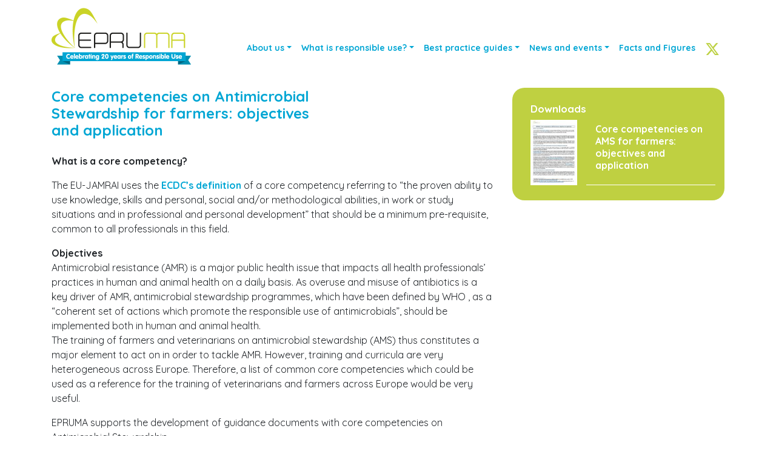

--- FILE ---
content_type: text/html; charset=UTF-8
request_url: https://epruma.eu/home/news-and-events/news/core-competencies-on-ams-for-farmers-objectives-and-application/
body_size: 8141
content:
<!doctype html>
<html lang="en" class="h-100">
<head>
    <!-- Google tag (gtag.js) -->
    <script async src="https://www.googletagmanager.com/gtag/js?id=G-TE1C113WEW"></script>
    <script>
      window.dataLayer = window.dataLayer || [];
      function gtag(){dataLayer.push(arguments);}
      gtag('js', new Date());

      gtag('config', 'G-TE1C113WEW');
    </script>
    <meta charset="utf-8" />
	<meta http-equiv="X-UA-Compatible" content="IE=edge">
    <meta name="viewport" content="width=device-width, initial-scale=1, shrink-to-fit=no">
    <title>Core competencies on Antimicrobial Stewardship for farmers: objectives and application | EPRUMA</title>
<meta name="theme-color" content="#ffffff">
<link href="https://fonts.googleapis.com/css?family=Quicksand:400,700" rel="stylesheet">
<link rel="stylesheet" href="https://stackpath.bootstrapcdn.com/bootstrap/4.3.1/css/bootstrap.min.css" integrity="sha384-ggOyR0iXCbMQv3Xipma34MD+dH/1fQ784/j6cY/iJTQUOhcWr7x9JvoRxT2MZw1T" crossorigin="anonymous">
<link rel="stylesheet" type="text/css" media="all" href="https://epruma.eu/wp-content/themes/epruma/style.css?v=1.8.2" />
<meta name='robots' content='max-image-preview:large' />
<link rel='dns-prefetch' href='//kit.fontawesome.com' />
<link rel="alternate" title="oEmbed (JSON)" type="application/json+oembed" href="https://epruma.eu/wp-json/oembed/1.0/embed?url=https%3A%2F%2Fepruma.eu%2Fhome%2Fnews-and-events%2Fnews%2Fcore-competencies-on-ams-for-farmers-objectives-and-application%2F" />
<link rel="alternate" title="oEmbed (XML)" type="text/xml+oembed" href="https://epruma.eu/wp-json/oembed/1.0/embed?url=https%3A%2F%2Fepruma.eu%2Fhome%2Fnews-and-events%2Fnews%2Fcore-competencies-on-ams-for-farmers-objectives-and-application%2F&#038;format=xml" />
<style id='wp-img-auto-sizes-contain-inline-css' type='text/css'>
img:is([sizes=auto i],[sizes^="auto," i]){contain-intrinsic-size:3000px 1500px}
/*# sourceURL=wp-img-auto-sizes-contain-inline-css */
</style>

<style id='wp-emoji-styles-inline-css' type='text/css'>

	img.wp-smiley, img.emoji {
		display: inline !important;
		border: none !important;
		box-shadow: none !important;
		height: 1em !important;
		width: 1em !important;
		margin: 0 0.07em !important;
		vertical-align: -0.1em !important;
		background: none !important;
		padding: 0 !important;
	}
/*# sourceURL=wp-emoji-styles-inline-css */
</style>
<link rel='stylesheet' id='wp-block-library-css' href='https://epruma.eu/wp-includes/css/dist/block-library/style.min.css?ver=6.9' type='text/css' media='all' />
<style id='global-styles-inline-css' type='text/css'>
:root{--wp--preset--aspect-ratio--square: 1;--wp--preset--aspect-ratio--4-3: 4/3;--wp--preset--aspect-ratio--3-4: 3/4;--wp--preset--aspect-ratio--3-2: 3/2;--wp--preset--aspect-ratio--2-3: 2/3;--wp--preset--aspect-ratio--16-9: 16/9;--wp--preset--aspect-ratio--9-16: 9/16;--wp--preset--color--black: #000000;--wp--preset--color--cyan-bluish-gray: #abb8c3;--wp--preset--color--white: #ffffff;--wp--preset--color--pale-pink: #f78da7;--wp--preset--color--vivid-red: #cf2e2e;--wp--preset--color--luminous-vivid-orange: #ff6900;--wp--preset--color--luminous-vivid-amber: #fcb900;--wp--preset--color--light-green-cyan: #7bdcb5;--wp--preset--color--vivid-green-cyan: #00d084;--wp--preset--color--pale-cyan-blue: #8ed1fc;--wp--preset--color--vivid-cyan-blue: #0693e3;--wp--preset--color--vivid-purple: #9b51e0;--wp--preset--gradient--vivid-cyan-blue-to-vivid-purple: linear-gradient(135deg,rgb(6,147,227) 0%,rgb(155,81,224) 100%);--wp--preset--gradient--light-green-cyan-to-vivid-green-cyan: linear-gradient(135deg,rgb(122,220,180) 0%,rgb(0,208,130) 100%);--wp--preset--gradient--luminous-vivid-amber-to-luminous-vivid-orange: linear-gradient(135deg,rgb(252,185,0) 0%,rgb(255,105,0) 100%);--wp--preset--gradient--luminous-vivid-orange-to-vivid-red: linear-gradient(135deg,rgb(255,105,0) 0%,rgb(207,46,46) 100%);--wp--preset--gradient--very-light-gray-to-cyan-bluish-gray: linear-gradient(135deg,rgb(238,238,238) 0%,rgb(169,184,195) 100%);--wp--preset--gradient--cool-to-warm-spectrum: linear-gradient(135deg,rgb(74,234,220) 0%,rgb(151,120,209) 20%,rgb(207,42,186) 40%,rgb(238,44,130) 60%,rgb(251,105,98) 80%,rgb(254,248,76) 100%);--wp--preset--gradient--blush-light-purple: linear-gradient(135deg,rgb(255,206,236) 0%,rgb(152,150,240) 100%);--wp--preset--gradient--blush-bordeaux: linear-gradient(135deg,rgb(254,205,165) 0%,rgb(254,45,45) 50%,rgb(107,0,62) 100%);--wp--preset--gradient--luminous-dusk: linear-gradient(135deg,rgb(255,203,112) 0%,rgb(199,81,192) 50%,rgb(65,88,208) 100%);--wp--preset--gradient--pale-ocean: linear-gradient(135deg,rgb(255,245,203) 0%,rgb(182,227,212) 50%,rgb(51,167,181) 100%);--wp--preset--gradient--electric-grass: linear-gradient(135deg,rgb(202,248,128) 0%,rgb(113,206,126) 100%);--wp--preset--gradient--midnight: linear-gradient(135deg,rgb(2,3,129) 0%,rgb(40,116,252) 100%);--wp--preset--font-size--small: 13px;--wp--preset--font-size--medium: 20px;--wp--preset--font-size--large: 36px;--wp--preset--font-size--x-large: 42px;--wp--preset--spacing--20: 0.44rem;--wp--preset--spacing--30: 0.67rem;--wp--preset--spacing--40: 1rem;--wp--preset--spacing--50: 1.5rem;--wp--preset--spacing--60: 2.25rem;--wp--preset--spacing--70: 3.38rem;--wp--preset--spacing--80: 5.06rem;--wp--preset--shadow--natural: 6px 6px 9px rgba(0, 0, 0, 0.2);--wp--preset--shadow--deep: 12px 12px 50px rgba(0, 0, 0, 0.4);--wp--preset--shadow--sharp: 6px 6px 0px rgba(0, 0, 0, 0.2);--wp--preset--shadow--outlined: 6px 6px 0px -3px rgb(255, 255, 255), 6px 6px rgb(0, 0, 0);--wp--preset--shadow--crisp: 6px 6px 0px rgb(0, 0, 0);}:where(.is-layout-flex){gap: 0.5em;}:where(.is-layout-grid){gap: 0.5em;}body .is-layout-flex{display: flex;}.is-layout-flex{flex-wrap: wrap;align-items: center;}.is-layout-flex > :is(*, div){margin: 0;}body .is-layout-grid{display: grid;}.is-layout-grid > :is(*, div){margin: 0;}:where(.wp-block-columns.is-layout-flex){gap: 2em;}:where(.wp-block-columns.is-layout-grid){gap: 2em;}:where(.wp-block-post-template.is-layout-flex){gap: 1.25em;}:where(.wp-block-post-template.is-layout-grid){gap: 1.25em;}.has-black-color{color: var(--wp--preset--color--black) !important;}.has-cyan-bluish-gray-color{color: var(--wp--preset--color--cyan-bluish-gray) !important;}.has-white-color{color: var(--wp--preset--color--white) !important;}.has-pale-pink-color{color: var(--wp--preset--color--pale-pink) !important;}.has-vivid-red-color{color: var(--wp--preset--color--vivid-red) !important;}.has-luminous-vivid-orange-color{color: var(--wp--preset--color--luminous-vivid-orange) !important;}.has-luminous-vivid-amber-color{color: var(--wp--preset--color--luminous-vivid-amber) !important;}.has-light-green-cyan-color{color: var(--wp--preset--color--light-green-cyan) !important;}.has-vivid-green-cyan-color{color: var(--wp--preset--color--vivid-green-cyan) !important;}.has-pale-cyan-blue-color{color: var(--wp--preset--color--pale-cyan-blue) !important;}.has-vivid-cyan-blue-color{color: var(--wp--preset--color--vivid-cyan-blue) !important;}.has-vivid-purple-color{color: var(--wp--preset--color--vivid-purple) !important;}.has-black-background-color{background-color: var(--wp--preset--color--black) !important;}.has-cyan-bluish-gray-background-color{background-color: var(--wp--preset--color--cyan-bluish-gray) !important;}.has-white-background-color{background-color: var(--wp--preset--color--white) !important;}.has-pale-pink-background-color{background-color: var(--wp--preset--color--pale-pink) !important;}.has-vivid-red-background-color{background-color: var(--wp--preset--color--vivid-red) !important;}.has-luminous-vivid-orange-background-color{background-color: var(--wp--preset--color--luminous-vivid-orange) !important;}.has-luminous-vivid-amber-background-color{background-color: var(--wp--preset--color--luminous-vivid-amber) !important;}.has-light-green-cyan-background-color{background-color: var(--wp--preset--color--light-green-cyan) !important;}.has-vivid-green-cyan-background-color{background-color: var(--wp--preset--color--vivid-green-cyan) !important;}.has-pale-cyan-blue-background-color{background-color: var(--wp--preset--color--pale-cyan-blue) !important;}.has-vivid-cyan-blue-background-color{background-color: var(--wp--preset--color--vivid-cyan-blue) !important;}.has-vivid-purple-background-color{background-color: var(--wp--preset--color--vivid-purple) !important;}.has-black-border-color{border-color: var(--wp--preset--color--black) !important;}.has-cyan-bluish-gray-border-color{border-color: var(--wp--preset--color--cyan-bluish-gray) !important;}.has-white-border-color{border-color: var(--wp--preset--color--white) !important;}.has-pale-pink-border-color{border-color: var(--wp--preset--color--pale-pink) !important;}.has-vivid-red-border-color{border-color: var(--wp--preset--color--vivid-red) !important;}.has-luminous-vivid-orange-border-color{border-color: var(--wp--preset--color--luminous-vivid-orange) !important;}.has-luminous-vivid-amber-border-color{border-color: var(--wp--preset--color--luminous-vivid-amber) !important;}.has-light-green-cyan-border-color{border-color: var(--wp--preset--color--light-green-cyan) !important;}.has-vivid-green-cyan-border-color{border-color: var(--wp--preset--color--vivid-green-cyan) !important;}.has-pale-cyan-blue-border-color{border-color: var(--wp--preset--color--pale-cyan-blue) !important;}.has-vivid-cyan-blue-border-color{border-color: var(--wp--preset--color--vivid-cyan-blue) !important;}.has-vivid-purple-border-color{border-color: var(--wp--preset--color--vivid-purple) !important;}.has-vivid-cyan-blue-to-vivid-purple-gradient-background{background: var(--wp--preset--gradient--vivid-cyan-blue-to-vivid-purple) !important;}.has-light-green-cyan-to-vivid-green-cyan-gradient-background{background: var(--wp--preset--gradient--light-green-cyan-to-vivid-green-cyan) !important;}.has-luminous-vivid-amber-to-luminous-vivid-orange-gradient-background{background: var(--wp--preset--gradient--luminous-vivid-amber-to-luminous-vivid-orange) !important;}.has-luminous-vivid-orange-to-vivid-red-gradient-background{background: var(--wp--preset--gradient--luminous-vivid-orange-to-vivid-red) !important;}.has-very-light-gray-to-cyan-bluish-gray-gradient-background{background: var(--wp--preset--gradient--very-light-gray-to-cyan-bluish-gray) !important;}.has-cool-to-warm-spectrum-gradient-background{background: var(--wp--preset--gradient--cool-to-warm-spectrum) !important;}.has-blush-light-purple-gradient-background{background: var(--wp--preset--gradient--blush-light-purple) !important;}.has-blush-bordeaux-gradient-background{background: var(--wp--preset--gradient--blush-bordeaux) !important;}.has-luminous-dusk-gradient-background{background: var(--wp--preset--gradient--luminous-dusk) !important;}.has-pale-ocean-gradient-background{background: var(--wp--preset--gradient--pale-ocean) !important;}.has-electric-grass-gradient-background{background: var(--wp--preset--gradient--electric-grass) !important;}.has-midnight-gradient-background{background: var(--wp--preset--gradient--midnight) !important;}.has-small-font-size{font-size: var(--wp--preset--font-size--small) !important;}.has-medium-font-size{font-size: var(--wp--preset--font-size--medium) !important;}.has-large-font-size{font-size: var(--wp--preset--font-size--large) !important;}.has-x-large-font-size{font-size: var(--wp--preset--font-size--x-large) !important;}
/*# sourceURL=global-styles-inline-css */
</style>

<style id='classic-theme-styles-inline-css' type='text/css'>
/*! This file is auto-generated */
.wp-block-button__link{color:#fff;background-color:#32373c;border-radius:9999px;box-shadow:none;text-decoration:none;padding:calc(.667em + 2px) calc(1.333em + 2px);font-size:1.125em}.wp-block-file__button{background:#32373c;color:#fff;text-decoration:none}
/*# sourceURL=/wp-includes/css/classic-themes.min.css */
</style>
<script type="text/javascript" src="https://epruma.eu/wp-includes/js/jquery/jquery.min.js?ver=3.7.1" id="jquery-core-js"></script>
<script type="text/javascript" src="https://epruma.eu/wp-includes/js/jquery/jquery-migrate.min.js?ver=3.4.1" id="jquery-migrate-js"></script>
<script type="text/javascript" src="https://kit.fontawesome.com/24a1ed32db.js?ver=6.9" id="fontawesome-js"></script>
<link rel="https://api.w.org/" href="https://epruma.eu/wp-json/" /><link rel="alternate" title="JSON" type="application/json" href="https://epruma.eu/wp-json/wp/v2/pages/413" /><link rel="EditURI" type="application/rsd+xml" title="RSD" href="https://epruma.eu/xmlrpc.php?rsd" />
<link rel="canonical" href="https://epruma.eu/home/news-and-events/news/core-competencies-on-ams-for-farmers-objectives-and-application/" />
<link rel='shortlink' href='https://epruma.eu/?p=413' />
<link rel="icon" href="https://epruma.eu/wp-content/uploads/2025/02/cropped-EPRUMA-favicon-32x32.png" sizes="32x32" />
<link rel="icon" href="https://epruma.eu/wp-content/uploads/2025/02/cropped-EPRUMA-favicon-192x192.png" sizes="192x192" />
<link rel="apple-touch-icon" href="https://epruma.eu/wp-content/uploads/2025/02/cropped-EPRUMA-favicon-180x180.png" />
<meta name="msapplication-TileImage" content="https://epruma.eu/wp-content/uploads/2025/02/cropped-EPRUMA-favicon-270x270.png" />
</head>
<body class="d-flex flex-column h-100">
	<!-- PB Plesk -->
    <header>
        <nav class="navbar navbar-expand-lg navbar-light">
            <div class="container">
                <a class="navbar-brand" href="/">
                    <img src="https://epruma.eu/wp-content/uploads/2025/02/07416-EPRUMA-logo-20th-anniversary_06.png" alt="" />
                </a>
                <button class="navbar-toggler" type="button" data-toggle="collapse" data-target="#navbar" aria-controls="navbar" aria-expanded="false" aria-label="Toggle navigation">
                    <span class="navbar-toggler-icon"></span>
                </button>
                <div class="collapse navbar-collapse d-lg-flex justify-content-end" id="navbar">
                    <ul class="navbar-nav">
                        <li class="navbar-item dropdown">
                            <a class="nav-link dropdown-toggle" href="https://epruma.eu/home/about-us/" id="about-us-dropdown" aria-haspopup="true" aria-expanded="false">About us</a>
                            <div class="dropdown-menu" aria-labelledby="about-us-dropdown">
                            <a class="dropdown-item" href="https://epruma.eu/home/about-us/what-we-do/">What we do</a>
                            <a class="dropdown-item" href="https://epruma.eu/home/about-us/who-we-are/">Who we are</a>
                            <a class="dropdown-item" href="https://epruma.eu/home/about-us/national-responsible-use-platforms/">National responsible use platforms</a>
                            </div>
                        </li>

                        <li class="navbar-item dropdown">
                            <a class="nav-link dropdown-toggle" href="https://epruma.eu/home/what-is-responsible-use/" id="about-us-dropdown" aria-haspopup="true" aria-expanded="false">What is responsible use?</a>
                            <div class="dropdown-menu" aria-labelledby="about-us-dropdown">
                            <a class="dropdown-item" href="https://epruma.eu/home/what-is-responsible-use/why-does-it-matter/">What can be impacted by it?</a>
                            <a class="dropdown-item" href="https://epruma.eu/home/what-is-responsible-use/how-can-it-be-impacted/">How can it be impacted?</a>
                            </div>
                        </li>

                        <li class="navbar-item dropdown">
                            <a class="nav-link dropdown-toggle" href="https://epruma.eu/home/best-practice-guides/" id="about-us-dropdown" aria-haspopup="true" aria-expanded="false">Best practice guides</a>
                            <div class="dropdown-menu" aria-labelledby="about-us-dropdown">
                            <a class="dropdown-item" href="https://epruma.eu/home/best-practice-guides/other-publications/">Other publications</a>
                            </div>
                        </li>

                        <li class="navbar-item dropdown">
                            <a class="nav-link dropdown-toggle" href="https://epruma.eu/home/news-and-events/" id="about-us-dropdown" aria-haspopup="true" aria-expanded="false">News and events</a>
                            <div class="dropdown-menu" aria-labelledby="about-us-dropdown">
                            <a class="dropdown-item" href="https://epruma.eu/home/news-and-events/news/">News</a>
                            <a class="dropdown-item" href="https://epruma.eu/home/news-and-events/events/">Events</a>
                            </div>
                        </li>

                        <li class="navbar-item">
                            <a href="https://epruma.eu/home/facts-and-figures/" class="nav-link">Facts and Figures</a>
                        </li>

                        <li class="navbar-item twitter">
                            <a href="https://twitter.com/epruma1" class="nav-link" target="_blank"><i class="fa-brands fa-x-twitter"></i></a>
                        </li>
                    </ul>
                </div>
            </div>
        </nav>
    </header>
    <main class="flex-shrink-0">	<div class="container">
		<div class="row">
			<div class="col-12 col-lg-8">
				<div class="row">
					<div class="col col-lg-8">
						<h1>Core competencies on Antimicrobial Stewardship for farmers: objectives and application</h1>
					</div>
				</div>
				<div class="row">
					<div class="col">
<p><strong>What is a core competency?</strong></p>
<p>The EU-JAMRAI uses the <a href="https://www.ecdc.europa.eu/sites/default/files/media/en/publications/Publications/infection-control-core-competencies.pdf">ECDC’s definition</a> of a core competency referring to “the proven ability to use knowledge, skills and personal, social and/or methodological abilities, in work or study situations and in professional and personal development” that should be a minimum pre-requisite, common to all professionals in this field.</p>
<p><strong>Objectives</strong><br />
Antimicrobial resistance (AMR) is a major public health issue that impacts all health professionals’ practices in human and animal health on a daily basis. As overuse and misuse of antibiotics is a key driver of AMR, antimicrobial stewardship programmes, which have been defined by WHO , as a “coherent set of actions which promote the responsible use of antimicrobials”, should be implemented both in human and animal health.<br />
The training of farmers and veterinarians on antimicrobial stewardship (AMS) thus constitutes a major element to act on in order to tackle AMR. However, training and curricula are very heterogeneous across Europe. Therefore, a list of common core competencies which could be used as a reference for the training of veterinarians and farmers across Europe would be very useful.</p>
<div>EPRUMA supports the development of guidance documents with core competencies on Antimicrobial Stewardship.</div>
					</div>
				</div>
			</div>
			<div class="col col-lg-4">
				<div>
															<div class="row green">
                        <div class="col downloads_bar">
                            <div class="container-fluid">
                                <div class="row">
                                    <div class="col">
                                        <h2>Downloads</h2>
                                    </div>
                                </div>
                                <div class="row">
                                    <div class="col-4">
                                        <a href="http://epruma.eu/wp-content/uploads/2021/02/EUJAMRAI-WP4-Core-competencies-EPRUMA_2020.09.21.pdf" target="_blank"><img src="https://epruma.eu/wp-content/uploads/2021/02/EUJAMRAI-WP4-Core-competencies-EPRUMA_2020.09.21-pdf-106x150.jpg" alt="Core competencies on AMS for farmers: objectives and application" class="img-fluid" /></a>
                                    </div>
                                    <div class="col">
                                        <h3><a href="http://epruma.eu/wp-content/uploads/2021/02/EUJAMRAI-WP4-Core-competencies-EPRUMA_2020.09.21.pdf" target="_blank">Core competencies on AMS for farmers: objectives and application</a></h3>
                                    </div>
                                </div>
                            </div>
                        </div>
                    </div>
				</div>
			</div>
		</div>
	</div>
<script type="speculationrules">
{"prefetch":[{"source":"document","where":{"and":[{"href_matches":"/*"},{"not":{"href_matches":["/wp-*.php","/wp-admin/*","/wp-content/uploads/*","/wp-content/*","/wp-content/plugins/*","/wp-content/themes/epruma/*","/*\\?(.+)"]}},{"not":{"selector_matches":"a[rel~=\"nofollow\"]"}},{"not":{"selector_matches":".no-prefetch, .no-prefetch a"}}]},"eagerness":"conservative"}]}
</script>
<script id="wp-emoji-settings" type="application/json">
{"baseUrl":"https://s.w.org/images/core/emoji/17.0.2/72x72/","ext":".png","svgUrl":"https://s.w.org/images/core/emoji/17.0.2/svg/","svgExt":".svg","source":{"concatemoji":"https://epruma.eu/wp-includes/js/wp-emoji-release.min.js?ver=6.9"}}
</script>
<script type="module">
/* <![CDATA[ */
/*! This file is auto-generated */
const a=JSON.parse(document.getElementById("wp-emoji-settings").textContent),o=(window._wpemojiSettings=a,"wpEmojiSettingsSupports"),s=["flag","emoji"];function i(e){try{var t={supportTests:e,timestamp:(new Date).valueOf()};sessionStorage.setItem(o,JSON.stringify(t))}catch(e){}}function c(e,t,n){e.clearRect(0,0,e.canvas.width,e.canvas.height),e.fillText(t,0,0);t=new Uint32Array(e.getImageData(0,0,e.canvas.width,e.canvas.height).data);e.clearRect(0,0,e.canvas.width,e.canvas.height),e.fillText(n,0,0);const a=new Uint32Array(e.getImageData(0,0,e.canvas.width,e.canvas.height).data);return t.every((e,t)=>e===a[t])}function p(e,t){e.clearRect(0,0,e.canvas.width,e.canvas.height),e.fillText(t,0,0);var n=e.getImageData(16,16,1,1);for(let e=0;e<n.data.length;e++)if(0!==n.data[e])return!1;return!0}function u(e,t,n,a){switch(t){case"flag":return n(e,"\ud83c\udff3\ufe0f\u200d\u26a7\ufe0f","\ud83c\udff3\ufe0f\u200b\u26a7\ufe0f")?!1:!n(e,"\ud83c\udde8\ud83c\uddf6","\ud83c\udde8\u200b\ud83c\uddf6")&&!n(e,"\ud83c\udff4\udb40\udc67\udb40\udc62\udb40\udc65\udb40\udc6e\udb40\udc67\udb40\udc7f","\ud83c\udff4\u200b\udb40\udc67\u200b\udb40\udc62\u200b\udb40\udc65\u200b\udb40\udc6e\u200b\udb40\udc67\u200b\udb40\udc7f");case"emoji":return!a(e,"\ud83e\u1fac8")}return!1}function f(e,t,n,a){let r;const o=(r="undefined"!=typeof WorkerGlobalScope&&self instanceof WorkerGlobalScope?new OffscreenCanvas(300,150):document.createElement("canvas")).getContext("2d",{willReadFrequently:!0}),s=(o.textBaseline="top",o.font="600 32px Arial",{});return e.forEach(e=>{s[e]=t(o,e,n,a)}),s}function r(e){var t=document.createElement("script");t.src=e,t.defer=!0,document.head.appendChild(t)}a.supports={everything:!0,everythingExceptFlag:!0},new Promise(t=>{let n=function(){try{var e=JSON.parse(sessionStorage.getItem(o));if("object"==typeof e&&"number"==typeof e.timestamp&&(new Date).valueOf()<e.timestamp+604800&&"object"==typeof e.supportTests)return e.supportTests}catch(e){}return null}();if(!n){if("undefined"!=typeof Worker&&"undefined"!=typeof OffscreenCanvas&&"undefined"!=typeof URL&&URL.createObjectURL&&"undefined"!=typeof Blob)try{var e="postMessage("+f.toString()+"("+[JSON.stringify(s),u.toString(),c.toString(),p.toString()].join(",")+"));",a=new Blob([e],{type:"text/javascript"});const r=new Worker(URL.createObjectURL(a),{name:"wpTestEmojiSupports"});return void(r.onmessage=e=>{i(n=e.data),r.terminate(),t(n)})}catch(e){}i(n=f(s,u,c,p))}t(n)}).then(e=>{for(const n in e)a.supports[n]=e[n],a.supports.everything=a.supports.everything&&a.supports[n],"flag"!==n&&(a.supports.everythingExceptFlag=a.supports.everythingExceptFlag&&a.supports[n]);var t;a.supports.everythingExceptFlag=a.supports.everythingExceptFlag&&!a.supports.flag,a.supports.everything||((t=a.source||{}).concatemoji?r(t.concatemoji):t.wpemoji&&t.twemoji&&(r(t.twemoji),r(t.wpemoji)))});
//# sourceURL=https://epruma.eu/wp-includes/js/wp-emoji-loader.min.js
/* ]]> */
</script>
    </main>
    <footer class="footer mt-auto py-3">
        <div class="container">
            <div class="row">
                <div class="col">
                    EPRUMA<br />
                    9-13 rue d’Idalie – box 5, 4th floor<br />
                    1050 Brussels, Belgium<br />
                    <br />
                    Email: <a href="mailto:info@epruma.eu">info@epruma.eu</a><br />
                    <br />
                    <a href="/disclaimer" class="bold">Disclaimer</a>
                </div>
            </div>
        </div>
    </footer>
    <script src="https://cdnjs.cloudflare.com/ajax/libs/popper.js/1.14.7/umd/popper.min.js" integrity="sha384-UO2eT0CpHqdSJQ6hJty5KVphtPhzWj9WO1clHTMGa3JDZwrnQq4sF86dIHNDz0W1" crossorigin="anonymous"></script>
    <script src="https://stackpath.bootstrapcdn.com/bootstrap/4.3.1/js/bootstrap.min.js" integrity="sha384-JjSmVgyd0p3pXB1rRibZUAYoIIy6OrQ6VrjIEaFf/nJGzIxFDsf4x0xIM+B07jRM" crossorigin="anonymous"></script>
    <script src="https://epruma.eu/wp-content/themes/epruma/assets/js/functions.js?v=1.8.2"></script>
    
</body>
</html>

<!-- Page cached by LiteSpeed Cache 7.7 on 2026-01-17 07:03:51 -->

--- FILE ---
content_type: text/css
request_url: https://epruma.eu/wp-content/themes/epruma/style.css?v=1.8.2
body_size: 2257
content:
@CHARSET "UTF-8";
/*
Theme Name: Epruma
Theme URI:
Author: Px-Factor
Author URI: http://publishingbureau.co.uk
Description: Custom theme for epruma.eu
Version: 1.8.2
License: Proprietary
License URI:
*/
body {
    font-family: 'Quicksand', sans-serif;
    font-size: 16px;
    overflow-x: hidden;
}
a {
    color: #00A6D4 !important;
    font-weight: bold;
}
a:hover {
    color: #BDD143 !important;
}
.bold {
    font-weight: bold !important;
}
hr {
    background-color: #7D7D7D;
}
.select-wrapper {
    border: 1px solid #00A5D0;
    border-radius: 3px;
    height: 50px;
    overflow: hidden;
    width: 100%;
}
.select-wrapper select {
    background-color: #FFF;
    border: none;
    color: #00A5D0;
    font-weight: bold;
    height: 52px;
    outline: none;
    padding-left: 8px;
    top: -2px;
    width: 100%;
}
ul {
    list-style: none;
    padding-left: 0;
}
ul:not(.navbar-nav) li::before {
    color: #BFD041;
    content: "•";
    padding-right: 10px;
}
li:not(.navbar-item) {
    margin-left: 20px;
    text-indent: -16px;
}

/* Bootsrap */
.img-fluid {
    height: auto;
    width: 100%;
}

/* Header */
.navbar-nav {
    margin-top: 45px;
}
.navbar-brand img {
     /* width="255" height="77" */
    height: auto;
    width: 170px;
}
.navbar-toggler {
    margin-top: 20px;
}
.navbar-item a, .nav-link {
    color: #00A6D4 !important;
    font-weight: bold;
}
.navbar-item:hover > a, .navbar-item a:focus, .nav-link:hover, .nav-link:focus, .dropdown-item:hover {
    background-color: transparent !important;
    color: #BDD143 !important;
}
.navbar-item.active a {
    font-weight: bold;
}
.navbar-item:hover .dropdown-menu {
    border: none;
    display: block;
    margin-top: -5px;
}
.navbar-item .dropdown-menu a {
    padding: 5px 7px;
}

.navbar-item.twitter a i {
    color: #BDD143;
    font-size: 24px;
}
.navbar-item.twitter a:hover i, .navbar-item.twitter a:focus i {
    color: #00A6D4;
}

main {
    margin: 25px 0;
}
/* Footer */
.footer {
    background-color: #BFD041;
    color: #FFF;
    font-size: 14px;
    line-height: 18px;
    padding-bottom: 15px;
    padding-top: 15px;
}
.footer a {
    color: #FFF !important;
    font-weight: normal;
}

/* Slider */
.home__image_slider {
    height: 50vh;
    margin-bottom: 25px;
    overflow: hidden;
    width: 100%;
}
.home__image_slider #image-slider {
    height: 100% !important;
}
.home__image_slider .ms-bullets.ms-dir-h {
    display: none;
}
.wp-block-co-uk-publishingbureau-image-slider__caption {
    background-color: rgba(255, 255, 255, 0.7) !important;
    border-top-right-radius: 15px;
    color: #00A5D0 !important;
    font-size: 6px;
    line-height: 8px;
    padding: 25px 80px 35px 60px !important;
}
.wp-block-co-uk-publishingbureau-image-slider__caption a, .wp-block-co-uk-publishingbureau-image-slider__caption a:hover {
    color: #00A5D0 !important;
}
.ms-skin-default .ms-bullet {
    background: transparent !important;
    border: 2px solid #FFF;
    border-radius: 6px;
    height: 12px;
    width: 12px;
}
.ms-skin-default .ms-bullet-selected {
    background: #FFF !important;
}
.home__image_slider .ms-layer.ms-caption {
    background-color: rgba(255, 255, 255, 0.7);
    border-top-right-radius: 30px;
    bottom: 0;
    box-sizing: border-box;
    color: #00A5D0;
    font-size: 24px !important;
    left: 0;
    line-height: 28px !important;
    padding: 10px 25px 10px 25px;
    width: 100%;
}
.home__image_slider .ms-layer.ms-caption p {
    padding: 0;
    margin: 0;
}
.home__image_slider .ms-layer.ms-caption a {
    font-weight: 400;
    text-decoration: underline;
}

/* Content */
h1 {
    color: #00A6D4;
    font-size: 24px;
    font-weight: bold;
    margin-bottom: 25px;
}
h2 {
    color: #00A6D4;
    font-size: 17px;
    font-weight: bold;
    margin-bottom: 0.5rem;
    margin-top: 25px;
}
h3 {
    font-size: 16px;
    font-weight: bold;
}
h4 {
    font-size: 16px;
}
h5 {
    font-size: 15px;
}
h6 {
    font-size: 14px;
}
a.button, a.button-fluid {
    background-color: #FFF;
    border: 2px solid #00A5D0;
    border-radius: 15px;
    color: #00A5D0 !important;
    display: block;
    font-weight: bold;
    line-height: 28px;
    margin-top: 25px;
    text-align: center;
    text-decoration: none;
}
a.button-fluid {
    display: table;
    padding: 0 50px;
    width: auto;
}
a.button.green, a.button-fluid.green {
    border: 2px solid #BFD041;
    color: #BFD041 !important;
}
a.button:hover, a.button-fluid:hover {
    border: 2px solid #BFD041;
    color: #BFD041 !important;
}
a.button.green:hover, a.button-fluid.green:hover {
    border: 2px solid #00A5D0;
    color: #00A5D0 !important;
}
body > .container {
    margin-top: 30px;
}
.downloads_bar {
    background-color: #BFD041;
    border-radius: 20px;
    margin-left: 15px;
    margin-right: 15px;
}
.green .downloads_bar {
    background-color: #BFD041;
}
.blue .downloads_bar {
    background-color: #00A5D0;
}
.downloads_bar h2 {
    color: #FFF;
}
.downloads_bar .row:not(:first-child) {
    margin-bottom: 25px;
}
.downloads_bar .row a {
    color: #FFF !important;
    text-decoration: none;
    word-break: break-word;
}
.downloads_bar .row:not(:first-child) > .col {
    border-bottom: 1px solid #FFF;
}
.downloads_bar h3 {
    font-size: 16px;
    line-height: 20px;
    margin-top: 10px;
}
.v-centre-aligned {
    position: relative;
    top: 50%;
    transform: translateY(-50%);
}

/* Home */
.home h2 {
    font-size: 21px;
}
.home__downloads_news_events > div {
    margin-left: 15px;
    padding-left: 15px;
    padding-right: 15px;
}
.home__downloads_news_events > .col_padding {
    background-color: #00A5D0;
    width: calc((100% - 1140px) / 2);
}
.home__downloads_news_events > .col_best_practices {
    background-color: #00A5D0;
    border-bottom-right-radius: 20px;
    border-top-right-radius: 20px;
    color: #FFF;
    margin-right: 15px;
    width: 745px;
}
.home__downloads_news_events > .col_best_practices h2 {
    color: #FFF;
    margin-top: 0;
}
.col_best_practices {
    padding: 15px 0;
}
.col_best_practices__text {
    padding-bottom: 25px;
    position: relative;
}
.col_best_practices__controls a {
    border: 2px solid #BFD041 !important;
    color: #BFD041 !important;
}
.col_best_practices__controls a:hover {
    color: #00A5D0 !important;
}
.home__downloads_news_events > .col_news_events {
    width: 380px;
}
.home__news_events {
    margin-bottom: 25px;
}
.home__news_events > div {
    border-color: #BFD041;
    border-width: 4px;
    border-style: solid;
    border-image-source: url("assets/images/green_box.png");
    border-image-slice: 30% 30%;
    border-image-width: 640px 640px;
    height: 100%;
    padding: 20px 25px;
}
.home__news_events > div > div {
    border-bottom: 1px solid #00A5D0;
    margin-bottom: 5%;
    padding-bottom: 5%;
}
.home__news_events > div > div:last-child {
    border-bottom: none;
    margin-bottom: 0;
}
.home__news_events a {
    color: #000 !important;
    font-weight: normal !important;
}
.home .home__latest_tweet > div {
    border-color: #BFD041;
    border-width: 4px;
    border-style: solid;
    border-image-source: url("assets/images/blue_box.png");
    border-image-slice: 30% 30%;
    border-image-width: 640px 640px;
    min-height: 100%;
    padding: 20px 25px;
}
.home__featured_image img {
    margin-bottom: 25px;
    margin-top: 25px;
}

/* Default template */
.default_featured_image {
    background-position: 50%;
    background-size: cover;
    height: 50vh;
    margin-bottom: 25px;
    overflow: hidden;
    width: 100vw;
}

/* Responsible uses */
.responsible_uses__use {
    margin-bottom: 55px;
}
.responsible_uses__use__image img {
    border-color: #BFD041;
    border-style: solid;
    border-width: 4px;
    border-top-right-radius: 25px;
}
.responsible_uses__use__image.green-border img {
    border-color: #BFD041;
}
.responsible_uses__use__image.blue-border img {
    border-color: #00A5D0;
}
.responsible_uses__use__excerpt h2 {
    margin-top: 5px;
}
.responsible_use_item__featured_image {
    height: auto;
    margin-bottom: 25px;
    width: 100%;
}
.responsible_use_item__featured_image img {
    height: auto;
    position: relative;
    top: 50%;
    transform: translateY(-50%);
    width: 100%;
}

/* Downloads */
.downloads_download {
    margin-bottom: 45px;
}
.downloads__download_image img {
    border: 2px solid #00A5D0;
}
.downloads__download_text {
    display: relative;
}
.downloads__download_text.count_1 {
    padding-bottom: 60px;
}
.downloads__download_text h2 {
    margin-top: 0;
    padding-right: 50px;
}
.downloads__download_text > p {
    padding-right: 50px;
}
.downloads_download__button {
    border: 1px solid #00A5D0;
    /* display: inline-block; */
    display: block;
    font-size: 14px;
    line-height: 50px;
    /* padding-left: 100px; */
    /* padding-right: 100px; */
    text-align: center;
}
.downloads_download__button:hover {
    border-color: #BDD143 !important;
}
.downloads__download_text__controls a {
    border: 1px solid #00A5D0;
    border-radius: 3px;
    display: inline-block;
    font-weight: bold;
    height: 50px;
    line-height: 50px;
    margin-top: 15px;
    overflow: hidden;
    padding-left: 10px;
    width: 100%;
}

/* News and Events */
.news_event_item {
    margin-bottom: 25px;
}
.news-event-item__image {
    margin-bottom: 25px;
    margin-top: 25px;
    overflow: hidden;
}
.news-event-item__image img {
    position: relative;
    top: -50%;
}

/* Partners */
.partners__partner_link a {
    /* display: block;
    line-height: 300px;
    margin-bottom: 25px;
    text-align: center;
    width: 100%; */
}
.partners__partner_link img {
    height: auto;
    width: 70%;

}
.partner__logo {
    margin-bottom: 25px;
}

/* Small devices (landscape phones, 576px and up) */
@media (min-width: 576px) {
    .col_best_practices__controls.xs {
        margin-top: 35px;
    }
    .downloads__download_text__controls.xs {
        margin-top: 35px;
    }
    .downloads__download_text.count_1 {
        padding-bottom: 0;
    }
    .home .home__latest_tweet > div {
        border-image-slice: 50% 50%;
    }
}

/* Medium devices (tablets, 768px and up) */
@media (min-width: 768px) {
    .navbar-brand {
        margin-right: 0;
    }
    .home__image_slider {
        height: 40vh;
    }
    .default_featured_image {
        height: 40vh;
    }
    .downloads_download__button {
        display: inline-block;
        padding-left: 100px;
        padding-right: 100px;
    }
}

/* Large devices (desktops, 992px and up) */
@media (min-width: 992px) {
    a.button, a.button-fluid {
        border-radius: 25px;
        line-height: 50px;
    }
    body > .container {
        margin-top: 50px;
    }

    .navbar-brand img {
        width: 160px;
    }
    .navbar-nav {
        margin-top: 35px;
    }
    .navbar-item a, .nav-link {
        font-size: 13px;
    }
    .home__image_slider {
        height: 25vw !important;
        margin-bottom: 25px;
    }
    .home__image_slider .ms-bullets.ms-dir-h {
        display: block;
    }
    .home__image_slider .ms-layer.ms-caption {
        padding: 8px 20px 5px 8px;
        width: auto;
    }
    .default_featured_image {
        height: 25vw !important;
    }
    .home__downloads_news_events {
        margin-bottom: 30px;
    }
    .home__downloads_news_events > div {
        margin-left: 0;
    }
    .home__downloads_news_events > .col_padding {
        width: calc((100% - 960px) / 2);
    }
    .home__downloads_news_events > .col_best_practices {
        width: 625px;
    }
    .col_best_practices__text {
        padding-bottom: 75px;
        position: relative;
    }
    .col_best_practices__controls {
        bottom: 0;
        margin-left: -15px;
        margin-right: 15px;
        position: absolute;
        width: 100%;
    }
    .col_best_practices__controls a {
        margin: 0 15px;
    }
    .home__downloads_news_events > .col_news_events {
        width: 320px;
    }
    .home__news_events {
        margin-bottom: 0;
    }
    .home__news_events > div, .home .home__latest_tweet > div {
        padding: 20px 50px;
    }
    .home .home__latest_tweet > div {
        border-image-slice: 30% 30%;
    }
    .home__featured_image img {
        height: auto;
        margin-bottom: 0;
        margin-top: 0;
        width: 100%;
    }
    .downloads__download_text {
        padding-bottom: 50px;
    }
    .downloads__download_text__padding_bottom {
        padding-bottom: 125px;
    }
    .downloads__download_text.count_1 {
        padding-bottom: 50px;
    }
    .downloads__download_text__controls {
        width: 100%;
    }
    .news-event-item__image {
        height: 300px;
    }
    .partners__partner_link a {
        /* height: 100%;
        line-height: 1; */
    }
    .partners__partner_link img {
        /* position: relative;
        top: 50%;
        transform: translateY(-50%); */

    }
    .responsible_use_item__featured_image {
        height: 480px;
        overflow: hidden;
    }
    .downloads_bar h3 {
        font-size: 16px;
        line-height: 20px;
        margin-top: 5px;
    }
}

/* Extra large devices (large desktops, 1200px and up) */
@media (min-width: 1200px) {
    .navbar-brand img {
        width: 230px;
    }
    .navbar-nav {
        margin-top: 45px;
    }
    .navbar-item a, .nav-link {
        font-size: 14px;
    }
    .home__downloads_news_events > .col_padding {
        width: calc((100% - 1140px) / 2);
    }
    .home__downloads_news_events > .col_best_practices {
        width: 745px;
    }
    .home__downloads_news_events > .col_news_events {
        width: 380px;
    }
}

--- FILE ---
content_type: application/x-javascript
request_url: https://epruma.eu/wp-content/themes/epruma/assets/js/functions.js?v=1.8.2
body_size: 203
content:
jQuery(document).ready(function($) {
    if ($('#image-slider').length > 0) {
        var slider = new MasterSlider();
        slider.setup('image-slider', {
            layout: 'autofill',
            layersMode: 'full',
            autoplay: true,
            loop: true,
            view: 'basic',
            start: 1,
            space: 0
        });
        slider.control('bullets', {autohide: false});
    }

    $('a.get-file').click(function(event) {
        event.preventDefault();

        /* Get the file for selected language */
        var select = $('select', $(this).parents('div').first());
        var fileUrl = select.val()

        /* Language not selected? Search for the English version */
        if (!fileUrl) {
            $('option', select).each(function() {
                if ($(this).html().trim() == 'English') {
                    fileUrl = $(this).val();
                }
            })
        }

        /* No English version found? Ask user to select language. Otherwise, open file */
        if (!fileUrl) {
            alert('Please select a language from the drop down menu.');
        } else {
            window.open(fileUrl, '_blank');
        }
    });

    if ($('body').width() > 768 && $('.partners__partner_link').length > 0) {
        var width = 0;
        $('.partners__partner_link').each(function() {
            if ($(this).width() > width) {
                width = $(this).width();
            }
        });

        $('.partners__partner_link').css({
            height: width + 'px',
            lineHeight: width + 'px'
        });
    }
});
